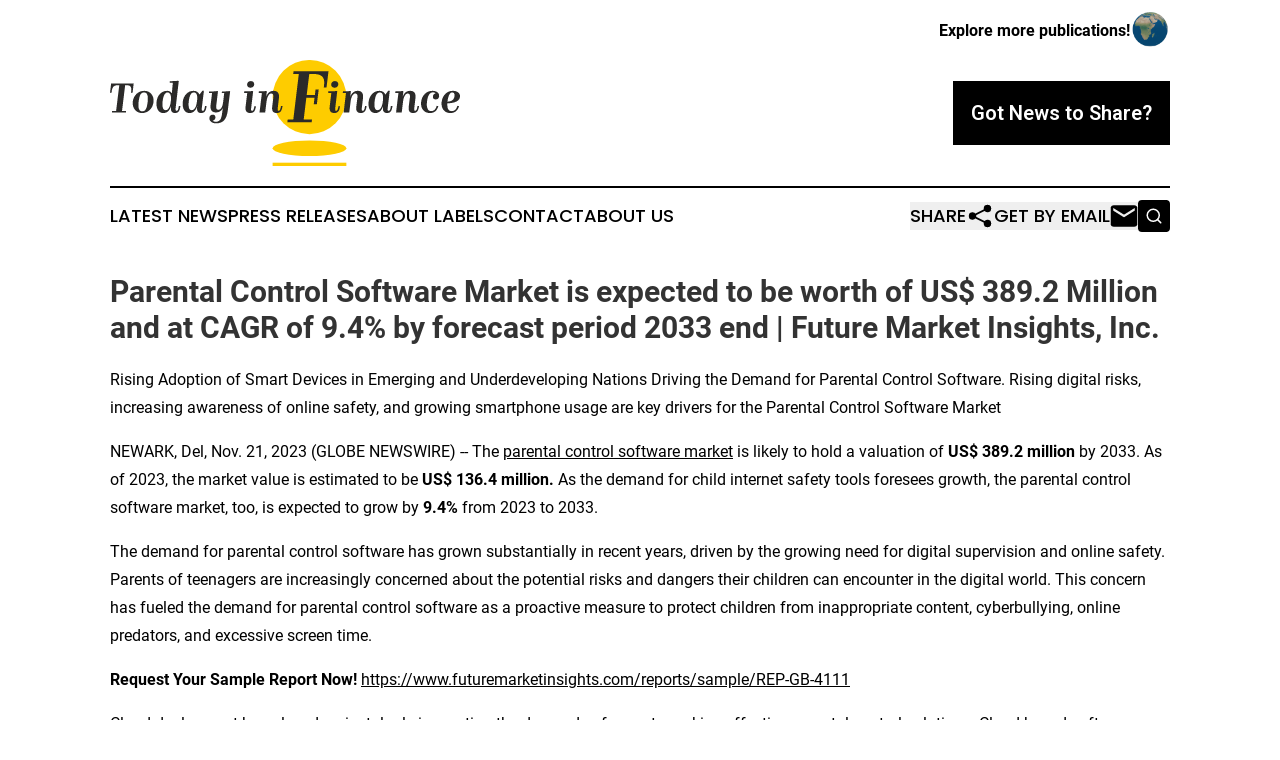

--- FILE ---
content_type: text/html;charset=utf-8
request_url: https://www.todayinfinance.com/article/670049257-parental-control-software-market-is-expected-to-be-worth-of-us-389-2-million-and-at-cagr-of-9-4-by-forecast-period-2033-end-future-market
body_size: 10930
content:
<!DOCTYPE html>
<html lang="en">
<head>
  <title>Parental Control Software Market is expected to be worth of US$ 389.2 Million and at CAGR of 9.4% by forecast period 2033 end | Future Market Insights, Inc. | Today in Finance</title>
  <meta charset="utf-8">
  <meta name="viewport" content="width=device-width, initial-scale=1">
    <meta name="description" content="Today in Finance is an online news publication focusing on banking, finance &amp; investment in the World: Your finance news reporter from the world">
    <link rel="icon" href="https://cdn.newsmatics.com/agp/sites/todayinfinance-favicon-1.png" type="image/png">
  <meta name="csrf-token" content="O-1Xn9I98C7oBHu0_-lRnv0d_Wa-GgUD2rYMNtICRWY=">
  <meta name="csrf-param" content="authenticity_token">
  <link href="/css/styles.min.css?v6eb3bc323562751890e3a74b24e16ad07f30b1f7" rel="stylesheet" data-turbo-track="reload">
  <link rel="stylesheet" href="/plugins/vanilla-cookieconsent/cookieconsent.css?v6eb3bc323562751890e3a74b24e16ad07f30b1f7">
  
<style type="text/css">
    :root {
        --color-primary-background: rgba(0, 0, 0, 0.1);
        --color-primary: #000000;
        --color-secondary: #8e7200;
    }
</style>

  <script type="importmap">
    {
      "imports": {
          "adController": "/js/controllers/adController.js?v6eb3bc323562751890e3a74b24e16ad07f30b1f7",
          "alertDialog": "/js/controllers/alertDialog.js?v6eb3bc323562751890e3a74b24e16ad07f30b1f7",
          "articleListController": "/js/controllers/articleListController.js?v6eb3bc323562751890e3a74b24e16ad07f30b1f7",
          "dialog": "/js/controllers/dialog.js?v6eb3bc323562751890e3a74b24e16ad07f30b1f7",
          "flashMessage": "/js/controllers/flashMessage.js?v6eb3bc323562751890e3a74b24e16ad07f30b1f7",
          "gptAdController": "/js/controllers/gptAdController.js?v6eb3bc323562751890e3a74b24e16ad07f30b1f7",
          "hamburgerController": "/js/controllers/hamburgerController.js?v6eb3bc323562751890e3a74b24e16ad07f30b1f7",
          "labelsDescription": "/js/controllers/labelsDescription.js?v6eb3bc323562751890e3a74b24e16ad07f30b1f7",
          "searchController": "/js/controllers/searchController.js?v6eb3bc323562751890e3a74b24e16ad07f30b1f7",
          "videoController": "/js/controllers/videoController.js?v6eb3bc323562751890e3a74b24e16ad07f30b1f7",
          "navigationController": "/js/controllers/navigationController.js?v6eb3bc323562751890e3a74b24e16ad07f30b1f7"          
      }
    }
  </script>
  <script>
      (function(w,d,s,l,i){w[l]=w[l]||[];w[l].push({'gtm.start':
      new Date().getTime(),event:'gtm.js'});var f=d.getElementsByTagName(s)[0],
      j=d.createElement(s),dl=l!='dataLayer'?'&l='+l:'';j.async=true;
      j.src='https://www.googletagmanager.com/gtm.js?id='+i+dl;
      f.parentNode.insertBefore(j,f);
      })(window,document,'script','dataLayer','GTM-KGCXW2X');
  </script>

  <script>
    window.dataLayer.push({
      'cookie_settings': 'delta'
    });
  </script>
</head>
<body class="df-5 is-subpage">
<noscript>
  <iframe src="https://www.googletagmanager.com/ns.html?id=GTM-KGCXW2X"
          height="0" width="0" style="display:none;visibility:hidden"></iframe>
</noscript>
<div class="layout">

  <!-- Top banner -->
  <div class="max-md:hidden w-full content universal-ribbon-inner flex justify-end items-center">
    <a href="https://www.affinitygrouppublishing.com/" target="_blank" class="brands">
      <span class="font-bold text-black">Explore more publications!</span>
      <div>
        <img src="/images/globe.png" height="40" width="40" class="icon-globe"/>
      </div>
    </a>
  </div>
  <header data-controller="hamburger">
  <div class="content">
    <div class="header-top">
      <div class="flex gap-2 masthead-container justify-between items-center">
        <div class="mr-4 logo-container">
          <a href="/">
              <img src="https://cdn.newsmatics.com/agp/sites/todayinfinance-logo-1.svg" alt="Today in Finance"
                class="max-md:!h-[60px] lg:!max-h-[115px]" height="120"
                width="auto" />
          </a>
        </div>
        <button class="hamburger relative w-8 h-6">
          <span aria-hidden="true"
            class="block absolute h-[2px] w-9 bg-[--color-primary] transform transition duration-500 ease-in-out -translate-y-[15px]"></span>
          <span aria-hidden="true"
            class="block absolute h-[2px] w-7 bg-[--color-primary] transform transition duration-500 ease-in-out translate-x-[7px]"></span>
          <span aria-hidden="true"
            class="block absolute h-[2px] w-9 bg-[--color-primary] transform transition duration-500 ease-in-out translate-y-[15px]"></span>
        </button>
        <a href="/submit-news" class="max-md:hidden button button-upload-content button-primary w-fit">
          <span>Got News to Share?</span>
        </a>
      </div>
      <!--  Screen size line  -->
      <div class="absolute bottom-0 -ml-[20px] w-screen h-[1px] bg-[--color-primary] z-50 md:hidden">
      </div>
    </div>
    <!-- Navigation bar -->
    <div class="navigation is-hidden-on-mobile" id="main-navigation">
      <div class="w-full md:hidden">
        <div data-controller="search" class="relative w-full">
  <div data-search-target="form" class="relative active">
    <form data-action="submit->search#performSearch" class="search-form">
      <input type="text" name="query" placeholder="Search..." data-search-target="input" class="search-input md:hidden" />
      <button type="button" data-action="click->search#toggle" data-search-target="icon" class="button-search">
        <img height="18" width="18" src="/images/search.svg" />
      </button>
    </form>
  </div>
</div>

      </div>
      <nav class="navigation-part">
          <a href="/latest-news" class="nav-link">
            Latest News
          </a>
          <a href="/press-releases" class="nav-link">
            Press Releases
          </a>
          <a href="/about-labels" class="nav-link">
            About Labels
          </a>
          <a href="/contact" class="nav-link">
            Contact
          </a>
          <a href="/about" class="nav-link">
            About Us
          </a>
      </nav>
      <div class="w-full md:w-auto md:justify-end">
        <div data-controller="navigation" class="header-actions hidden">
  <button class="nav-link flex gap-1 items-center" onclick="window.ShareDialog.openDialog()">
    <span data-navigation-target="text">
      Share
    </span>
    <span class="icon-share"></span>
  </button>
  <button onclick="window.AlertDialog.openDialog()" class="nav-link nav-link-email flex items-center gap-1.5">
    <span data-navigation-target="text">
      Get by Email
    </span>
    <span class="icon-mail"></span>
  </button>
  <div class="max-md:hidden">
    <div data-controller="search" class="relative w-full">
  <div data-search-target="form" class="relative active">
    <form data-action="submit->search#performSearch" class="search-form">
      <input type="text" name="query" placeholder="Search..." data-search-target="input" class="search-input md:hidden" />
      <button type="button" data-action="click->search#toggle" data-search-target="icon" class="button-search">
        <img height="18" width="18" src="/images/search.svg" />
      </button>
    </form>
  </div>
</div>

  </div>
</div>

      </div>
      <a href="/submit-news" class="md:hidden uppercase button button-upload-content button-primary w-fit">
        <span>Got News to Share?</span>
      </a>
      <a href="https://www.affinitygrouppublishing.com/" target="_blank" class="nav-link-agp">
        Explore more publications!
        <img src="/images/globe.png" height="35" width="35" />
      </a>
    </div>
  </div>
</header>

  <div id="main-content" class="content">
    <div id="flash-message"></div>
    <h1>Parental Control Software Market is expected to be worth of US$ 389.2 Million and at CAGR of 9.4% by forecast period 2033 end | Future Market Insights, Inc.</h1>
<div class="press-release">
  <h2>Rising Adoption of Smart Devices in Emerging and Underdeveloping Nations Driving the Demand for Parental Control Software. Rising digital risks, increasing awareness of online safety, and growing smartphone usage are key drivers for the Parental Control Software Market</h2>
      <p>NEWARK, Del, Nov.  21, 2023  (GLOBE NEWSWIRE) -- The <a href="https://www.globenewswire.com/Tracker?data=8cn6Gi6rS1pSgD1PS731_vKtc9fvImUNPdFE4L8ZnNjEcH100iqklONhquS2voXO0HIkd9njAzOXsyN0vHaAZuL13zDa0MVkGuF3BFNMMtawtf8VOcvvarAZX5QFsrSB_n0vrPFabb6-eA6patav_FeHof3QFlGElRx2vlFZj5agR_vAzQmAIZ328aX2E86e" rel="nofollow" target="_blank">parental control software market</a> is likely to hold a valuation of <strong>US$ 389.2 million</strong> by 2033. As of 2023, the market value is estimated to be <strong>US$ 136.4 million.</strong> As the demand for child internet safety tools foresees growth, the parental control software market, too, is expected to grow by<strong> 9.4% </strong>from 2023 to 2033.<br></p>  <p>The demand for parental control software has grown substantially in recent years, driven by the growing need for digital supervision and online safety. Parents of teenagers are increasingly concerned about the potential risks and dangers their children can encounter in the digital world. This concern has fueled the demand for parental control software as a proactive measure to protect children from inappropriate content, cyberbullying, online predators, and excessive screen time.</p>  <p><strong>Request Your Sample Report Now! </strong><a href="https://www.globenewswire.com/Tracker?data=[base64]" rel="nofollow" target="_blank">https://www.futuremarketinsights.com/reports/sample/REP-GB-4111</a></p>  <p>Cloud deployment has played a pivotal role in meeting the demands of parents seeking effective parental control solutions. Cloud-based software offers unparalleled convenience and flexibility, allowing parents to remotely monitor and manage their children's online activities from any device with an internet connection. As the digital landscape continues to evolve, the demand for parental control software is expected to grow further as parents strive to protect and guide their children in the digital age.</p>  <p>The popularity of Android-based parental control software has soared due to the widespread adoption of Android devices. With Android being the most widely used mobile operating system globally, parents find it convenient to integrate parental control software into their existing Android devices. Android-based solutions offer comprehensive features such as content filtering, app blocking, screen time management, and location tracking, providing parents with granular control over their children's online activities.</p>  <p>&#x201C;<em>There are still a lot of hacks and loopholes in the existing parental control software which hackers and even children use to get away with the restrictions set by parents. This is one of the biggest challenges in the industry, and key players must keep themselves updated to tackle these challenges</em>&#x201D;, says <a href="https://www.globenewswire.com/Tracker?data=m1ZQWstLrMvWCN_7aFaeWtlgIX1-R4AVHwX30xj1ZJxjsegSjTXWZlQJiNxpaO-FMy_QsZdMD8KhDDTtgRdSw1fQt0dUbSoG8fcprFQwYcU=" rel="nofollow" target="_blank">Sudip Saha</a>, Managing Director and Co-Founder at Future Market Insights, Inc.</p>  <p><strong>Key Takeaways from the Parental Control Software Market Report:</strong></p>  <ul type="disc">
<li style="margin-bottom:8pt;">The parental control software market is expected to grow at a remarkable rate of 9.4% from 2023 to 2033.</li>
<li style="margin-bottom:8pt;">The Android platform dominates the global parental control software market, with an overall revenue share of 78.1%.</li>
<li style="margin-bottom:8pt;">Regarding deployment, cloud-based apps capture a significant 74.6% share of the global parental control software market revenue.</li>
<li style="margin-bottom:8pt;">The United States is the leading market for parental control software, with a growth rate of 10.5% from 2023 to 2033.</li>
<li style="margin-bottom:8pt;">The United States is followed by the United Kingdom (10.4%), India (10.2%), and Germany (10.1%) in terms of parental control software market growth. <br><br>
</li>
</ul>  <p><strong>Get the Complete Report Methodology: </strong><a href="https://www.globenewswire.com/Tracker?data=[base64]" rel="nofollow" target="_blank">https://www.futuremarketinsights.com/request-report-methodology/rep-gb-4111</a></p>  <p><strong>Competitive Landscape:</strong></p>  <p>The global market for parental control software consists of numerous players with a broad consumer base. These players have a strong foothold in the market as they have tied up with key computer and mobile companies. There is room for a lot of innovations in the market as tech-savvy consumers find ways to bypass the firewall. Players can integrate new technologies like AI and advanced authentication methods for enhanced security features.</p>  <p><strong>Key Companies in the Market</strong></p>  <ol style="list-style-type:decimal;">
<li style="margin-bottom:8pt;">Norton</li>
<li style="margin-bottom:8pt;">Kaspersky Lab</li>
<li style="margin-bottom:8pt;">Qustodio LLC</li>
<li style="margin-bottom:8pt;">Mobicip</li>
<li style="margin-bottom:8pt;">uKnow.com Inc.</li>
<li style="margin-bottom:8pt;">Salfeld Computer GmbH</li>
<li style="margin-bottom:8pt;">FamilyTime</li>
<li style="margin-bottom:8pt;">SafeDNS Inc.</li>
<li style="margin-bottom:8pt;">mSpy</li>
<li style="margin-bottom:8pt;">BitDefender</li>
<li style="margin-bottom:8pt;">Content Watch Holdings Inc.</li>
<li style="margin-bottom:8pt;">TeenSafe Inc.</li>
<li style="margin-bottom:8pt;">Bark<br>
</li>
</ol>  <p><strong>Recent Developments:</strong></p>  <ul type="disc">
<li style="margin-bottom:8pt;">AirDroid, in October 2022, introduced its parental control app, which aims to help parents protect their children online and offline. The app is available for both Android and iOS.</li>
<li style="margin-bottom:8pt;">Meta announced new security features and updates for teens and families. The company is now making it easier for its users to manage time across its platforms, including- Instagram, Facebook, and Messenger.</li>
<li style="margin-bottom:8pt;">Google recently announced its parental control features on the Google Assistant platform. These new features allow parents to limit or even entirely disable certain Assistant functionality, configure kid-friendly settings, adjust downtime, and more.<br>
</li>
</ul>  <p><strong>Elevate Your Business Strategy! Purchase the Report for Market-Driven Insights: </strong><a href="https://www.globenewswire.com/Tracker?data=CltJlOJYOlhKzNMQtAl4meTHZFtKWYJ0y0adtw3Ci1nFRqG1KpJeCmTl0kAyi-vGtSFqLInnj5yqsWXCpj94ItNGEOYe_4RdMPc_45RClkuQQYxx4Oo-HaEaob3YophLD23BxStPtl5jhjp9zZU5z-TGouqkyQvUZ8qIGE7PJwo=" rel="nofollow" target="_blank">https://www.futuremarketinsights.com/checkout/4111</a></p>  <p><strong>Key Segments Covered in Parental Control Software Industry Report</strong></p>  <p><strong>By Deployment:</strong></p>  <ul type="disc">
<li style="margin-bottom:8pt;">On-Premise Parental Control Software</li>
<li style="margin-bottom:8pt;">Cloud Parental Control Software Parental Control</li>
</ul>  <p><strong>By Platform:</strong></p>  <ul type="disc">
<li style="margin-bottom:8pt;">Android-based Parental Control Software</li>
<li style="margin-bottom:8pt;">iOS-based Parental Control Software</li>
<li style="margin-bottom:8pt;">Windows-based Parental Control Software<br>
</li>
</ul>  <p><strong>By Region:</strong></p>  <ul type="disc">
<li style="margin-bottom:8pt;">North America</li>
<li style="margin-bottom:8pt;">Latin America</li>
<li style="margin-bottom:8pt;">Asia Pacific</li>
<li style="margin-bottom:8pt;">Europe</li>
<li style="margin-bottom:8pt;">The Middle East and Africa<br>
</li>
</ul>  <p><strong><u>Author:</u></strong></p>  <p><a href="https://www.globenewswire.com/Tracker?data=m1ZQWstLrMvWCN_7aFaeWi59A8tVTTHbcI1kiAFkrZaJxz-3CqD6vXf8D9FvZCKpsa0jB_0-ZPViGrQ6c7KS7Bla_EIFUj53hzHlwG-BquI=" rel="nofollow" target="_blank">Sudip Saha</a>&#xA0;is the managing director and co-founder at Future Market Insights, an award-winning market research and consulting firm. Sudip is committed to shaping the market research industry with credible solutions and constantly makes a buzz in the media with his thought leadership. His vast experience in market research and project management across verticals in APAC, EMEA, and the Americas reflects his growth-oriented approach to clients.</p>  <p>He is a strong believer and proponent of innovation-based solutions, emphasizing customized solutions to meet one client's requirements at a time. His foresightedness and visionary approach recently got him recognized as the &#x2018;Global Icon in Business Consulting&#x2019; at the ET Inspiring Leaders Awards 2022.</p>  <p><strong>Explore FMI&#x2019;s Extensive Coverage in the Technology Domain:</strong></p>  <p><a href="https://www.globenewswire.com/Tracker?data=j9-qrafCVWzdwtyVInY_nWj-JhbBlhLrRRbEtBgU27RxUihDWylZ-9VNAYovf_q6BYh0Bu_NO-CywVBJDxl2-QR3EgpsUkrzM6lxIGiMjh2gT5Q8KhDbdlOUzj9B8G3KLzIbtXTZbm9EqVH0DO1gLMB-G8tF15_WCSm61qeHruEXgzpknbiBzrSUlv3Lv5BQ" rel="nofollow" target="_blank">Document Control Software Market Overview</a>: The increasing adoption of automated workflow is fuelling the demand for the market is designed to organise and manage documents.</p>  <p><a href="https://www.globenewswire.com/Tracker?data=[base64]" rel="nofollow" target="_blank">Russian IT software and services market&#xA0;Review</a>: This market is expected to register a strong growth of 7.2% in its CAGR during the projected period to reach US$ 8,628.2 million by 2020.&#xA0;</p>  <p><a href="https://www.globenewswire.com/Tracker?data=[base64]" rel="nofollow" target="_blank">Survey and Feedback Management Software Market Outlook</a>: The market&#xA0;is garnering substantial momentum and is anticipated to record a CAGR of 16.5% during the forecast period.</p>  <p><a href="https://www.globenewswire.com/Tracker?data=8zO6b58_3g1oKVX7brmoLJJ9qhlS_cV6CrmRqL_48t_E6ktMx-y0sbmvhKJc9t_rsb2UGSqPL1ZseKHVv5-Yz_mwh9rP4H7InIH13f-WmrLdo8u0TqXv8rtbx7XhbwOB5KAFrMFFMFz_54wmsfGIOsTXwC2N-PCo1uTtl8I3rrX9lqRK3CEmk-KE-WDwueE9" rel="nofollow" target="_blank">MEA Enterprise Software Market Size</a>: This&#xA0;Market revenue totalled&#xA0;US$ 7,727.9 Million&#xA0;in 2021. The EIA market is expected to reach&#xA0;US$ 13,791.4 Million&#xA0;by 2032, growing at a CAGR of&#xA0;5.5%&#xA0;for 2022 to 2032.</p>  <p><a href="https://www.globenewswire.com/Tracker?data=[base64]" rel="nofollow" target="_blank">Poland IT Software and Service market Growth</a>: The market is expected to register a strong growth of 5.9% in its CAGR during the projected period to reach US$ 6,245.8 million by 2020.&#xA0;</p>  <p><strong>About Future Market Insights (FMI) </strong></p>  <p>Future Market Insights, Inc. (ESOMAR certified, recipient of the Stevie Award, and a member of the Greater New York Chamber of Commerce) offers profound insights into the driving factors that are boosting demand in the market. FMI stands as the leading global provider of market intelligence, advisory services, consulting, and events for the Packaging, Food and Beverage, Consumer Technology, Healthcare, Industrial, and Chemicals markets. With a vast team of over 5000 analysts worldwide, FMI provides global, regional, and local expertise on diverse domains and industry trends across more than 110 countries.</p>  <p><strong>Contact Us:&#xA0;&#xA0;&#xA0;&#xA0;&#xA0;&#xA0;&#xA0;</strong></p>  <p><a href="https://www.globenewswire.com/Tracker?data=I9uVoe6fjdO32uH_oVBR99Z01FwaleF7-q0Qa4ov2XBoFZP2yapBXb1c1rbowmBempiq48w8Wb-1_fGVMWlkNKRg_RIn_3J1cIWwoHelqzmMgEETEdBlmJqwPUpM3Gih" rel="nofollow" target="_blank">Nandini Singh Sawlani</a><strong>&#xA0;&#xA0;</strong></p>  <p>Future Market Insights Inc.<br>Christiana Corporate, 200 Continental Drive,<br>Suite 401, Newark, Delaware - 19713, USA<br>T: +1-845-579-5705<br><strong>For Sales Enquiries:&#xA0;</strong><a href="https://www.globenewswire.com/Tracker?data=7edqanBGbEC_mzO2t95rprp4QiKdEU9I7wK9bpz-eU3_opD63XB3ABiq580EKi9G8ownyQYncVs-M64G4Bqkkc_yXUygTZpDlt9oNGbM0wbxNvo0ThNk_VziP2mxAnEL" rel="nofollow" target="_blank">sales@futuremarketinsights.com</a><br><strong>Website:</strong>&#xA0;<a href="https://www.globenewswire.com/Tracker?data=CltJlOJYOlhKzNMQtAl4meTHZFtKWYJ0y0adtw3Ci1nnSocHGwyknNkef3GErU_kxplnegZbwoRVv9qUfjoy1gJ5ZSDqcd6C7TWgilm2vFgu3IamsiZTPpjVcoaj2vBRgu-C4fPL30wYMmV5UPw4IA==" rel="nofollow" target="_blank">https://www.futuremarketinsights.com</a><br><a href="https://www.globenewswire.com/Tracker?data=BzVdZPUJrIOMktzHIg0pjCOCcpxHMmKD0ky8U1E1v_2HGzIMaNJ2U-IyB_kW0bqWXSZzd142VqwJk6RxXbnDRW1YMJZBXitUY1waZDAMft2msVX-wOg6QJ6BmxgbYXQW" rel="nofollow" target="_blank">LinkedIn</a>|&#xA0;<a href="https://www.globenewswire.com/Tracker?data=7JJy7-DI68IiWcon-y-9VwMq6DH6nrCZn4jVzUdNGg-kj07oIPpWkLoGdOZ4O0bCphD6sR9pg8DivZlgsVLfpNSrQP-3mc9yJOCl5IyjmHw=" rel="nofollow" target="_blank">Twitter</a>|&#xA0;<a href="https://www.globenewswire.com/Tracker?data=rCOsZNQJz2C9QAKtKUCXZ2UESLiZATxSBH0hoc8Dr7Uqo1GZuoQUsy4a-JkQuPy4GOeEoEBz5_aIv_GK0AgauM7fakF9oVbM6pfVP8pbehU=" rel="nofollow" target="_blank">Blogs</a> | <a href="https://www.globenewswire.com/Tracker?data=FTHZw_9CF60nUcFsCcfmsgMvDBroMY5NsPcC3jio1fpIbXN6gQIH8P6Yn5EQRkVNBJeUm89QRvcgTwWBdZ_BVKIjCKhRDMuCbqt2H2zztQk=" rel="nofollow" target="_blank">YouTube</a></p>  <p></p> <img class="__GNW8366DE3E__IMG" src="https://www.globenewswire.com/newsroom/ti?nf=ODk4MzA5NSM1OTM4OTc3IzIwODQwNzQ="> <br><img src="https://ml.globenewswire.com/media/N2E4ZTEwNzAtNTczZi00OTY4LTgwNzktZTJiYjlmMzYyZGYzLTEwOTU2NDU=/tiny/Future-Market-Insights-Global-.png" referrerpolicy="no-referrer-when-downgrade"><p><a href="https://www.globenewswire.com/NewsRoom/AttachmentNg/915d2f9c-7dc6-40c7-995c-2ba168208baa" rel="nofollow"><img src="https://ml.globenewswire.com/media/915d2f9c-7dc6-40c7-995c-2ba168208baa/small/future-market-insights-png.png" border="0" width="150" height="91" alt="Primary Logo"></a></p>
    <p>
  Legal Disclaimer:
</p>
<p>
  EIN Presswire provides this news content "as is" without warranty of any kind. We do not accept any responsibility or liability
  for the accuracy, content, images, videos, licenses, completeness, legality, or reliability of the information contained in this
  article. If you have any complaints or copyright issues related to this article, kindly contact the author above.
</p>
<img class="prtr" src="https://www.einpresswire.com/tracking/article.gif?t=5&a=GucA0EHXIFD-v9Ih&i=zo3FS26weutfHJhT" alt="">
</div>

  </div>
</div>
<footer class="footer footer-with-line">
  <div class="content flex flex-col">
    <p class="footer-text text-sm mb-4 order-2 lg:order-1">© 1995-2026 Newsmatics Inc. dba Affinity Group Publishing &amp; Today in Finance. All Rights Reserved.</p>
    <div class="footer-nav lg:mt-2 mb-[30px] lg:mb-0 flex gap-7 flex-wrap justify-center order-1 lg:order-2">
        <a href="/about" class="footer-link">About</a>
        <a href="/archive" class="footer-link">Press Release Archive</a>
        <a href="/submit-news" class="footer-link">Submit Press Release</a>
        <a href="/legal/terms" class="footer-link">Terms &amp; Conditions</a>
        <a href="/legal/dmca" class="footer-link">Copyright/DMCA Policy</a>
        <a href="/legal/privacy" class="footer-link">Privacy Policy</a>
        <a href="/contact" class="footer-link">Contact</a>
    </div>
  </div>
</footer>
<div data-controller="dialog" data-dialog-url-value="/" data-action="click->dialog#clickOutside">
  <dialog
    class="modal-shadow fixed backdrop:bg-black/20 z-40 text-left bg-white rounded-full w-[350px] h-[350px] overflow-visible"
    data-dialog-target="modal"
  >
    <div class="text-center h-full flex items-center justify-center">
      <button data-action="click->dialog#close" type="button" class="modal-share-close-button">
        ✖
      </button>
      <div>
        <div class="mb-4">
          <h3 class="font-bold text-[28px] mb-3">Share us</h3>
          <span class="text-[14px]">on your social networks:</span>
        </div>
        <div class="flex gap-6 justify-center text-center">
          <a href="https://www.facebook.com/sharer.php?u=https://www.todayinfinance.com" class="flex flex-col items-center font-bold text-[#4a4a4a] text-sm" target="_blank">
            <span class="h-[55px] flex items-center">
              <img width="40px" src="/images/fb.png" alt="Facebook" class="mb-2">
            </span>
            <span class="text-[14px]">
              Facebook
            </span>
          </a>
          <a href="https://www.linkedin.com/sharing/share-offsite/?url=https://www.todayinfinance.com" class="flex flex-col items-center font-bold text-[#4a4a4a] text-sm" target="_blank">
            <span class="h-[55px] flex items-center">
              <img width="40px" height="40px" src="/images/linkedin.png" alt="LinkedIn" class="mb-2">
            </span>
            <span class="text-[14px]">
            LinkedIn
            </span>
          </a>
        </div>
      </div>
    </div>
  </dialog>
</div>

<div data-controller="alert-dialog" data-action="click->alert-dialog#clickOutside">
  <dialog
    class="fixed backdrop:bg-black/20 modal-shadow z-40 text-left bg-white rounded-full w-full max-w-[450px] aspect-square overflow-visible"
    data-alert-dialog-target="modal">
    <div class="flex items-center text-center -mt-4 h-full flex-1 p-8 md:p-12">
      <button data-action="click->alert-dialog#close" type="button" class="modal-close-button">
        ✖
      </button>
      <div class="w-full" data-alert-dialog-target="subscribeForm">
        <img class="w-8 mx-auto mb-4" src="/images/agps.svg" alt="AGPs" />
        <p class="md:text-lg">Get the latest news on this topic.</p>
        <h3 class="dialog-title mt-4">SIGN UP FOR FREE TODAY</h3>
        <form data-action="submit->alert-dialog#submit" method="POST" action="/alerts">
  <input type="hidden" name="authenticity_token" value="O-1Xn9I98C7oBHu0_-lRnv0d_Wa-GgUD2rYMNtICRWY=">

  <input data-alert-dialog-target="fullnameInput" type="text" name="fullname" id="fullname" autocomplete="off" tabindex="-1">
  <label>
    <input data-alert-dialog-target="emailInput" placeholder="Email address" name="email" type="email"
      value=""
      class="rounded-xs mb-2 block w-full bg-white px-4 py-2 text-gray-900 border-[1px] border-solid border-gray-600 focus:border-2 focus:border-gray-800 placeholder:text-gray-400"
      required>
  </label>
  <div class="text-red-400 text-sm" data-alert-dialog-target="errorMessage"></div>

  <input data-alert-dialog-target="timestampInput" type="hidden" name="timestamp" value="1769899392" autocomplete="off" tabindex="-1">

  <input type="submit" value="Sign Up"
    class="!rounded-[3px] w-full mt-2 mb-4 bg-primary px-5 py-2 leading-5 font-semibold text-white hover:color-primary/75 cursor-pointer">
</form>
<a data-action="click->alert-dialog#close" class="text-black underline hover:no-underline inline-block mb-4" href="#">No Thanks</a>
<p class="text-[15px] leading-[22px]">
  By signing to this email alert, you<br /> agree to our
  <a href="/legal/terms" class="underline text-primary hover:no-underline" target="_blank">Terms & Conditions</a>
</p>

      </div>
      <div data-alert-dialog-target="checkEmail" class="hidden">
        <img class="inline-block w-9" src="/images/envelope.svg" />
        <h3 class="dialog-title">Check Your Email</h3>
        <p class="text-lg mb-12">We sent a one-time activation link to <b data-alert-dialog-target="userEmail"></b>.
          Just click on the link to
          continue.</p>
        <p class="text-lg">If you don't see the email in your inbox, check your spam folder or <a
            class="underline text-primary hover:no-underline" data-action="click->alert-dialog#showForm" href="#">try
            again</a>
        </p>
      </div>

      <!-- activated -->
      <div data-alert-dialog-target="activated" class="hidden">
        <img class="w-8 mx-auto mb-4" src="/images/agps.svg" alt="AGPs" />
        <h3 class="dialog-title">SUCCESS</h3>
        <p class="text-lg">You have successfully confirmed your email and are subscribed to <b>
            Today in Finance
          </b> daily
          news alert.</p>
      </div>
      <!-- alreadyActivated -->
      <div data-alert-dialog-target="alreadyActivated" class="hidden">
        <img class="w-8 mx-auto mb-4" src="/images/agps.svg" alt="AGPs" />
        <h3 class="dialog-title">Alert was already activated</h3>
        <p class="text-lg">It looks like you have already confirmed and are receiving the <b>
            Today in Finance
          </b> daily news
          alert.</p>
      </div>
      <!-- activateErrorMessage -->
      <div data-alert-dialog-target="activateErrorMessage" class="hidden">
        <img class="w-8 mx-auto mb-4" src="/images/agps.svg" alt="AGPs" />
        <h3 class="dialog-title">Oops!</h3>
        <p class="text-lg mb-4">It looks like something went wrong. Please try again.</p>
        <form data-action="submit->alert-dialog#submit" method="POST" action="/alerts">
  <input type="hidden" name="authenticity_token" value="O-1Xn9I98C7oBHu0_-lRnv0d_Wa-GgUD2rYMNtICRWY=">

  <input data-alert-dialog-target="fullnameInput" type="text" name="fullname" id="fullname" autocomplete="off" tabindex="-1">
  <label>
    <input data-alert-dialog-target="emailInput" placeholder="Email address" name="email" type="email"
      value=""
      class="rounded-xs mb-2 block w-full bg-white px-4 py-2 text-gray-900 border-[1px] border-solid border-gray-600 focus:border-2 focus:border-gray-800 placeholder:text-gray-400"
      required>
  </label>
  <div class="text-red-400 text-sm" data-alert-dialog-target="errorMessage"></div>

  <input data-alert-dialog-target="timestampInput" type="hidden" name="timestamp" value="1769899392" autocomplete="off" tabindex="-1">

  <input type="submit" value="Sign Up"
    class="!rounded-[3px] w-full mt-2 mb-4 bg-primary px-5 py-2 leading-5 font-semibold text-white hover:color-primary/75 cursor-pointer">
</form>
<a data-action="click->alert-dialog#close" class="text-black underline hover:no-underline inline-block mb-4" href="#">No Thanks</a>
<p class="text-[15px] leading-[22px]">
  By signing to this email alert, you<br /> agree to our
  <a href="/legal/terms" class="underline text-primary hover:no-underline" target="_blank">Terms & Conditions</a>
</p>

      </div>

      <!-- deactivated -->
      <div data-alert-dialog-target="deactivated" class="hidden">
        <img class="w-8 mx-auto mb-4" src="/images/agps.svg" alt="AGPs" />
        <h3 class="dialog-title">You are Unsubscribed!</h3>
        <p class="text-lg">You are no longer receiving the <b>
            Today in Finance
          </b>daily news alert.</p>
      </div>
      <!-- alreadyDeactivated -->
      <div data-alert-dialog-target="alreadyDeactivated" class="hidden">
        <img class="w-8 mx-auto mb-4" src="/images/agps.svg" alt="AGPs" />
        <h3 class="dialog-title">You have already unsubscribed!</h3>
        <p class="text-lg">You are no longer receiving the <b>
            Today in Finance
          </b> daily news alert.</p>
      </div>
      <!-- deactivateErrorMessage -->
      <div data-alert-dialog-target="deactivateErrorMessage" class="hidden">
        <img class="w-8 mx-auto mb-4" src="/images/agps.svg" alt="AGPs" />
        <h3 class="dialog-title">Oops!</h3>
        <p class="text-lg">Try clicking the Unsubscribe link in the email again and if it still doesn't work, <a
            href="/contact">contact us</a></p>
      </div>
    </div>
  </dialog>
</div>

<script src="/plugins/vanilla-cookieconsent/cookieconsent.umd.js?v6eb3bc323562751890e3a74b24e16ad07f30b1f7"></script>
  <script src="/js/cookieconsent.js?v6eb3bc323562751890e3a74b24e16ad07f30b1f7"></script>

<script type="module" src="/js/app.js?v6eb3bc323562751890e3a74b24e16ad07f30b1f7"></script>
</body>
</html>


--- FILE ---
content_type: image/svg+xml
request_url: https://cdn.newsmatics.com/agp/sites/todayinfinance-logo-1.svg
body_size: 12478
content:
<?xml version="1.0" encoding="UTF-8" standalone="no"?>
<svg
   xmlns:dc="http://purl.org/dc/elements/1.1/"
   xmlns:cc="http://creativecommons.org/ns#"
   xmlns:rdf="http://www.w3.org/1999/02/22-rdf-syntax-ns#"
   xmlns:svg="http://www.w3.org/2000/svg"
   xmlns="http://www.w3.org/2000/svg"
   xml:space="preserve"
   width="399.93884"
   height="120.79609"
   version="1.1"
   style="clip-rule:evenodd;fill-rule:evenodd;image-rendering:optimizeQuality;shape-rendering:geometricPrecision;text-rendering:geometricPrecision"
   viewBox="0 0 981.13997 295.8406"
   id="svg37"><metadata
   id="metadata41"><rdf:RDF><cc:Work
       rdf:about=""><dc:format>image/svg+xml</dc:format><dc:type
         rdf:resource="http://purl.org/dc/dcmitype/StillImage" /></cc:Work></rdf:RDF></metadata>
 <defs
   id="defs4">
  <style
   type="text/css"
   id="style2">
   <![CDATA[
    .fil0 {fill:#FECC00}
    .fil1 {fill:#2B2A29;fill-rule:nonzero}
   ]]>
  </style>
 </defs>
 <g
   id="Layer_x0020_1"
   transform="translate(0,-0.2501125)">
  <metadata
   id="CorelCorpID_0Corel-Layer" />
  <g
   id="_2090201644368">
   <circle
   class="fil0"
   cx="559.21002"
   cy="103.37"
   r="103.37"
   id="circle7" />
   <path
   class="fil1"
   d="m 44.57,146.27 0.59,-4.32 H 33.72 l 8.76,-71.88 h 3.38 c 5.83,0.16 9.74,1.5 11.73,4.03 1.98,2.52 2.58,6.94 1.81,13.24 l -0.47,4.08 h 4.32 L 66.4,65.75 H 3.15 L 0,91.42 h 4.43 l 0.35,-4.08 c 0.78,-6.22 2.47,-10.62 5.08,-13.18 2.61,-2.57 6.87,-3.93 12.78,-4.09 h 3.38 l -8.87,71.88 H 5.84 l -0.59,4.32 z"
   id="path9" />
   <path
   id="1"
   class="fil1"
   d="m 121.94,117.45 c 1.09,-8.95 -0.87,-16.44 -5.89,-22.46 -5.02,-6.03 -11.65,-9.05 -19.9,-9.05 -8.32,0 -15.52,2.8 -21.58,8.4 -6.07,5.6 -9.65,12.84 -10.74,21.71 -1.01,8.94 1.01,16.49 6.07,22.64 5.05,6.14 11.71,9.21 19.95,9.21 8.25,0 15.41,-2.85 21.47,-8.57 6.07,-5.72 9.61,-13.01 10.62,-21.88 z m -41.66,-1.4 c 1.17,-9.42 2.92,-16.03 5.25,-19.84 2.34,-3.81 5.68,-5.72 10.04,-5.72 4.43,0 7.45,2.14 9.04,6.42 1.6,4.28 1.89,11.12 0.88,20.54 -1.09,9.41 -2.8,16.06 -5.14,19.95 -2.33,3.89 -5.67,5.84 -10.03,5.84 -4.44,0 -7.47,-2.16 -9.1,-6.48 -1.64,-4.32 -1.95,-11.22 -0.94,-20.71 z" />
   <path
   id="2"
   class="fil1"
   d="m 147.38,116.05 c 0.85,-8.09 2.47,-14.38 4.84,-18.85 2.37,-4.47 5.31,-6.71 8.81,-6.71 3.66,0 6.36,1.79 8.11,5.37 1.75,3.58 2.35,8.67 1.81,15.29 0,0.23 -0.08,0.87 -0.24,1.92 -0.15,1.05 -0.3,2.43 -0.46,4.14 -1.01,6.93 -2.74,12.43 -5.19,16.51 -2.46,4.09 -5.39,6.13 -8.82,6.13 -3.73,0 -6.33,-1.98 -7.81,-5.95 -1.48,-3.97 -1.83,-9.92 -1.05,-17.85 z m 34.54,31.74 c 4.67,0 8.15,-1.31 10.44,-3.91 2.3,-2.61 3.99,-7.72 5.08,-15.35 H 193 c -0.62,4.67 -1.42,8.05 -2.39,10.16 -0.97,2.09 -2.28,3.14 -3.91,3.14 -1.16,0 -1.98,-0.58 -2.45,-1.75 -0.47,-1.16 -0.58,-2.99 -0.35,-5.48 l 8.87,-75.85 -2.45,-1.16 c -1.17,0.46 -3.68,0.81 -7.53,1.05 -3.85,0.23 -8.85,0.35 -14.99,0.35 l -0.47,4.31 h 8.87 c -0.93,9.42 -1.64,16.59 -2.1,21.53 -0.47,4.94 -0.7,7.65 -0.7,8.11 -1.4,-2.25 -3.21,-3.98 -5.43,-5.19 -2.21,-1.21 -4.68,-1.81 -7.41,-1.81 -8.09,0 -14.89,2.86 -20.42,8.58 -5.52,5.72 -8.71,13.05 -9.56,21.99 -0.94,9.57 0.33,17.2 3.79,22.88 3.46,5.67 8.54,8.51 15.23,8.51 5.21,0 9.64,-1.65 13.3,-4.96 3.65,-3.3 6.41,-8.14 8.28,-14.52 0,0.07 -0.02,0.29 -0.06,0.64 -0.03,0.35 -0.09,1.03 -0.17,2.04 -0.08,1.09 -0.14,1.81 -0.18,2.16 -0.03,0.35 -0.06,0.56 -0.06,0.64 -0.15,4.67 0.69,8.15 2.51,10.44 1.83,2.3 4.73,3.45 8.7,3.45 z" />
   <path
   id="3"
   class="fil1"
   d="m 220.77,115.58 c 0.94,-8.4 2.61,-14.7 5.02,-18.9 2.42,-4.2 5.56,-6.27 9.46,-6.19 3.73,0.08 6.33,1.87 7.81,5.37 1.48,3.5 1.87,8.75 1.17,15.75 0,0.24 -0.06,0.84 -0.18,1.81 -0.11,0.97 -0.29,2.24 -0.52,3.79 -0.93,7.24 -2.68,12.82 -5.25,16.75 -2.57,3.93 -5.8,5.89 -9.69,5.89 -3.5,0 -5.89,-2.02 -7.17,-6.07 -1.28,-4.04 -1.5,-10.11 -0.65,-18.2 z m 2.22,32.32 c 5.06,0 9.44,-1.69 13.13,-5.07 3.7,-3.39 6.52,-8.27 8.46,-14.65 l -0.58,4.9 c -0.31,4.98 0.46,8.68 2.33,11.09 1.87,2.41 4.86,3.62 8.99,3.62 4.66,0 8.15,-1.33 10.44,-3.97 2.29,-2.65 3.99,-7.74 5.07,-15.29 h -4.55 c -0.54,4.59 -1.3,7.96 -2.27,10.1 -0.97,2.14 -2.28,3.2 -3.91,3.2 -1.25,0 -2.1,-0.6 -2.57,-1.8 -0.46,-1.21 -0.54,-3.02 -0.23,-5.43 l 5.95,-48.66 H 258.7 L 251,96.33 c -1.63,-3.35 -3.85,-5.92 -6.65,-7.7 -2.8,-1.79 -6.07,-2.69 -9.81,-2.69 -8.16,0 -15.03,2.86 -20.59,8.58 -5.56,5.72 -8.89,13.05 -9.98,21.99 -1.01,9.49 0.22,17.1 3.68,22.82 3.46,5.72 8.57,8.57 15.34,8.57 z" />
   <path
   id="4"
   class="fil1"
   d="m 297.32,176.61 c 9.96,0 17.55,-2.88 22.76,-8.64 5.21,-5.75 8.59,-14.93 10.15,-27.54 l 6.53,-52.97 -2.45,-1.05 c -1.01,0.39 -3.22,0.7 -6.65,0.93 -3.42,0.23 -8.01,0.35 -13.77,0.35 l -0.58,4.44 h 6.88 l -3.03,24.73 c -0.86,7.24 -2.43,12.68 -4.73,16.34 -2.29,3.66 -5.3,5.49 -9.04,5.49 -2.33,0 -3.96,-0.92 -4.9,-2.75 -0.93,-1.83 -1.17,-4.64 -0.7,-8.46 l 4.9,-40.02 -2.45,-1.05 c -1.09,0.46 -3.5,0.79 -7.23,0.99 -3.74,0.19 -8.79,0.29 -15.17,0.29 l -0.59,4.44 h 8.87 l -4.2,34.3 c -0.7,6.38 0.25,11.28 2.86,14.7 2.61,3.43 6.71,5.14 12.31,5.14 4.43,0 8.27,-1.03 11.49,-3.09 3.23,-2.06 5.82,-5.08 7.76,-9.04 -0.07,0.23 -0.23,1.12 -0.46,2.68 -0.24,1.55 -0.62,4.35 -1.17,8.4 -0.31,1.79 -0.5,2.95 -0.58,3.5 -0.08,0.55 -0.12,0.9 -0.12,1.05 -0.86,7.94 -2.68,13.67 -5.48,17.21 -2.81,3.54 -6.81,5.31 -12.02,5.31 -1.79,0 -3.39,-0.27 -4.79,-0.82 -1.4,-0.54 -2.64,-1.36 -3.73,-2.45 2.33,-0.31 4.18,-1.32 5.54,-3.03 1.36,-1.71 2.04,-3.77 2.04,-6.19 0,-2.25 -0.66,-4.04 -1.98,-5.36 -1.32,-1.32 -3.19,-1.98 -5.6,-1.98 -2.88,0 -5.17,0.87 -6.88,2.62 -1.72,1.75 -2.57,4.1 -2.57,7.06 0,4.28 1.75,7.76 5.25,10.44 3.5,2.69 8.01,4.03 13.53,4.03 z" />
   <path
   id="5"
   class="fil1"
   d="m 404.33,67.74 c 0,-2.57 -0.84,-4.71 -2.51,-6.42 -1.68,-1.71 -3.99,-2.57 -6.94,-2.57 -3.19,0 -5.76,0.96 -7.71,2.86 -1.94,1.91 -2.91,4.18 -2.91,6.83 0,2.57 0.83,4.68 2.51,6.36 1.67,1.67 3.98,2.51 6.94,2.51 3.19,0 5.75,-0.94 7.7,-2.8 1.94,-1.87 2.92,-4.13 2.92,-6.77 z m -11.2,80.05 c 4.74,0 8.34,-1.35 10.79,-4.03 2.45,-2.68 4.18,-7.72 5.19,-15.11 h -4.43 c -0.55,4.43 -1.35,7.74 -2.4,9.92 -1.04,2.18 -2.39,3.26 -4.02,3.26 -1.24,0 -2.08,-0.54 -2.51,-1.63 -0.43,-1.09 -0.49,-2.84 -0.17,-5.25 l 5.71,-47.73 -2.33,-1.05 c -1.09,0.39 -3.52,0.7 -7.29,0.94 -3.78,0.23 -8.89,0.35 -15.35,0.35 l -0.46,4.43 h 8.86 l -4.66,38.63 c -0.7,5.75 0.03,10.07 2.21,12.95 2.18,2.88 5.8,4.32 10.86,4.32 z" />
   <path
   id="6"
   class="fil1"
   d="m 467.23,147.79 c 4.9,0 8.57,-1.35 11.02,-4.03 2.45,-2.68 4.26,-7.76 5.43,-15.23 h -4.44 c -0.54,4.51 -1.36,7.86 -2.45,10.04 -1.09,2.18 -2.41,3.26 -3.97,3.26 -1.24,0 -2.07,-0.56 -2.5,-1.69 -0.43,-1.12 -0.49,-2.97 -0.18,-5.54 l 3.38,-28.47 c 0.78,-6.61 -0.07,-11.63 -2.56,-15.06 -2.49,-3.42 -6.54,-5.13 -12.14,-5.13 -4.9,0 -9.14,1.4 -12.72,4.2 -3.57,2.8 -6.34,6.81 -8.28,12.02 l 1.87,-14.94 -2.46,-1.05 c -1.08,0.39 -3.32,0.7 -6.71,0.94 -3.38,0.23 -7.75,0.35 -13.12,0.35 l -0.58,4.43 h 8.98 l -6.65,54.38 h 15.87 l 3.73,-30.22 c 0.86,-7.08 2.49,-12.62 4.9,-16.63 2.42,-4.01 5.21,-6.01 8.4,-6.01 2.49,0 4.2,0.91 5.14,2.74 0.93,1.83 1.17,4.73 0.7,8.69 l -3.27,25.68 c -0.7,5.75 0,10.07 2.1,12.95 2.1,2.88 5.6,4.32 10.51,4.32 z" />
   <path
   class="fil1"
   d="m 565.23,173.83 1.04,-7.64 h -23.34 l 7.44,-61.12 h 22.92 l -2.07,17.96 h 8.67 l 5.16,-40.88 h -8.87 l -1.86,15.28 H 551.4 l 7.22,-58.44 h 11.36 c 11.98,0 20.34,2.41 25.09,7.23 4.75,4.82 6.44,12.59 5.06,23.33 l -0.83,7.23 h 7.64 l 5.58,-45.43 h -97.88 l -1.03,7.64 h 15.69 l -15.49,127.2 h -15.69 l -1.03,7.64 z"
   id="path17" />
   <path
   class="fil1"
   d="m 640.05,67.74 c 0,-2.57 -0.84,-4.71 -2.51,-6.42 -1.67,-1.71 -3.99,-2.57 -6.94,-2.57 -3.19,0 -5.76,0.96 -7.7,2.86 -1.95,1.91 -2.92,4.18 -2.92,6.83 0,2.57 0.84,4.68 2.51,6.36 1.67,1.67 3.98,2.51 6.94,2.51 3.19,0 5.76,-0.94 7.7,-2.8 1.95,-1.87 2.92,-4.13 2.92,-6.77 z m -11.2,80.05 c 4.74,0 8.34,-1.35 10.79,-4.03 2.45,-2.68 4.18,-7.72 5.2,-15.11 h -4.44 c -0.54,4.43 -1.34,7.74 -2.39,9.92 -1.05,2.18 -2.39,3.26 -4.03,3.26 -1.24,0 -2.08,-0.54 -2.51,-1.63 -0.42,-1.09 -0.48,-2.84 -0.17,-5.25 l 5.72,-47.73 -2.34,-1.05 c -1.09,0.39 -3.52,0.7 -7.29,0.94 -3.77,0.23 -8.89,0.35 -15.35,0.35 l -0.46,4.43 h 8.87 l -4.67,38.63 c -0.7,5.75 0.04,10.07 2.22,12.95 2.17,2.88 5.79,4.32 10.85,4.32 z"
   id="path19" />
   <path
   id="path21"
   class="fil1"
   d="m 702.95,147.79 c 4.9,0 8.57,-1.35 11.02,-4.03 2.46,-2.68 4.26,-7.76 5.43,-15.23 h -4.43 c -0.55,4.51 -1.37,7.86 -2.45,10.04 -1.09,2.18 -2.42,3.26 -3.97,3.26 -1.25,0 -2.08,-0.56 -2.51,-1.69 -0.43,-1.12 -0.49,-2.97 -0.18,-5.54 l 3.39,-28.47 c 0.78,-6.61 -0.08,-11.63 -2.57,-15.06 -2.49,-3.42 -6.53,-5.13 -12.13,-5.13 -4.91,0 -9.15,1.4 -12.72,4.2 -3.58,2.8 -6.34,6.81 -8.29,12.02 l 1.87,-14.94 -2.45,-1.05 c -1.09,0.39 -3.33,0.7 -6.71,0.94 -3.39,0.23 -7.76,0.35 -13.13,0.35 l -0.58,4.43 h 8.98 l -6.65,54.38 h 15.87 l 3.73,-30.22 c 0.86,-7.08 2.49,-12.62 4.9,-16.63 2.42,-4.01 5.22,-6.01 8.41,-6.01 2.49,0 4.2,0.91 5.13,2.74 0.93,1.83 1.17,4.73 0.7,8.69 l -3.27,25.68 c -0.7,5.75 0,10.07 2.1,12.95 2.11,2.88 5.6,4.32 10.51,4.32 z" />
   <path
   id="path23"
   class="fil1"
   d="m 741.8,115.58 c 0.94,-8.4 2.61,-14.7 5.02,-18.9 2.41,-4.2 5.56,-6.27 9.45,-6.19 3.74,0.08 6.34,1.87 7.82,5.37 1.48,3.5 1.87,8.75 1.17,15.75 0,0.24 -0.06,0.84 -0.18,1.81 -0.11,0.97 -0.29,2.24 -0.52,3.79 -0.93,7.24 -2.69,12.82 -5.25,16.75 -2.57,3.93 -5.8,5.89 -9.69,5.89 -3.5,0 -5.89,-2.02 -7.17,-6.07 -1.29,-4.04 -1.5,-10.11 -0.65,-18.2 z m 2.22,32.32 c 5.06,0 9.43,-1.69 13.13,-5.07 3.69,-3.39 6.51,-8.27 8.46,-14.65 l -0.59,4.9 c -0.31,4.98 0.47,8.68 2.34,11.09 1.87,2.41 4.86,3.62 8.98,3.62 4.67,0 8.15,-1.33 10.45,-3.97 2.29,-2.65 3.98,-7.74 5.07,-15.29 h -4.55 c -0.54,4.59 -1.3,7.96 -2.27,10.1 -0.98,2.14 -2.28,3.2 -3.91,3.2 -1.25,0 -2.1,-0.6 -2.57,-1.8 -0.47,-1.21 -0.54,-3.02 -0.23,-5.43 l 5.95,-48.66 h -4.55 l -7.7,10.39 c -1.64,-3.35 -3.85,-5.92 -6.66,-7.7 -2.79,-1.79 -6.06,-2.69 -9.8,-2.69 -8.17,0 -15.03,2.86 -20.59,8.58 -5.57,5.72 -8.89,13.05 -9.98,21.99 -1.01,9.49 0.21,17.1 3.68,22.82 3.46,5.72 8.57,8.57 15.34,8.57 z" />
   <path
   id="path25"
   class="fil1"
   d="m 849.98,147.79 c 4.9,0 8.57,-1.35 11.02,-4.03 2.45,-2.68 4.26,-7.76 5.43,-15.23 h -4.44 c -0.54,4.51 -1.36,7.86 -2.45,10.04 -1.09,2.18 -2.41,3.26 -3.97,3.26 -1.24,0 -2.07,-0.56 -2.5,-1.69 -0.43,-1.12 -0.49,-2.97 -0.18,-5.54 l 3.38,-28.47 c 0.78,-6.61 -0.07,-11.63 -2.56,-15.06 -2.49,-3.42 -6.54,-5.13 -12.14,-5.13 -4.9,0 -9.14,1.4 -12.72,4.2 -3.57,2.8 -6.34,6.81 -8.28,12.02 l 1.87,-14.94 -2.46,-1.05 c -1.08,0.39 -3.32,0.7 -6.71,0.94 -3.38,0.23 -7.75,0.35 -13.12,0.35 l -0.58,4.43 h 8.98 l -6.65,54.38 h 15.87 l 3.73,-30.22 c 0.86,-7.08 2.49,-12.62 4.9,-16.63 2.42,-4.01 5.22,-6.01 8.41,-6.01 2.48,0 4.2,0.91 5.13,2.74 0.93,1.83 1.17,4.73 0.7,8.69 l -3.27,25.68 c -0.7,5.75 0,10.07 2.1,12.95 2.1,2.88 5.6,4.32 10.51,4.32 z" />
   <path
   id="path27"
   class="fil1"
   d="m 897.12,147.9 c 5.91,0 10.85,-1.65 14.82,-4.96 3.96,-3.3 6.8,-8.11 8.52,-14.41 l -4.56,-0.7 c -1.09,4.51 -3.01,8.09 -5.77,10.74 -2.76,2.64 -5.97,3.97 -9.63,3.97 -4.82,0 -8.24,-2.26 -10.27,-6.77 -2.02,-4.52 -2.57,-10.93 -1.63,-19.26 1.01,-8.71 2.9,-15.28 5.66,-19.72 2.76,-4.43 6.4,-6.65 10.91,-6.65 1.55,0 2.97,0.24 4.26,0.7 1.28,0.47 2.43,1.17 3.44,2.1 -2.26,0.47 -4.08,1.52 -5.48,3.15 -1.41,1.64 -2.14,3.66 -2.22,6.07 -0.16,2.41 0.46,4.32 1.87,5.72 1.4,1.4 3.42,2.1 6.06,2.1 2.8,0 5.04,-0.82 6.71,-2.45 1.68,-1.64 2.63,-3.81 2.86,-6.54 0.23,-4.66 -1.34,-8.34 -4.72,-11.02 -3.39,-2.69 -8,-4.03 -13.83,-4.03 -8.4,0 -15.56,2.84 -21.47,8.52 -5.92,5.68 -9.42,13.19 -10.5,22.52 -1.02,9.1 0.77,16.53 5.36,22.29 4.59,5.75 11.13,8.63 19.61,8.63 z" />
   <path
   id="path29"
   class="fil1"
   d="m 953.83,147.9 c 6.46,0 11.73,-1.61 15.81,-4.84 4.08,-3.23 6.98,-8.07 8.69,-14.53 l -4.55,-0.7 c -1.48,5.06 -3.52,8.77 -6.12,11.15 -2.61,2.37 -5.94,3.56 -9.98,3.56 -4.51,0 -7.74,-1.79 -9.69,-5.37 -1.94,-3.58 -2.68,-9.06 -2.21,-16.45 11.12,-0.16 19.76,-1.89 25.9,-5.2 6.15,-3.3 9.3,-7.99 9.45,-14.06 0.16,-4.59 -1.61,-8.32 -5.31,-11.2 -3.69,-2.88 -8.57,-4.32 -14.64,-4.32 -8.25,0 -15.29,2.84 -21.12,8.52 -5.84,5.68 -9.3,13.19 -10.39,22.52 -1.01,9.1 0.72,16.53 5.19,22.29 4.48,5.75 10.8,8.63 18.97,8.63 z m 5.71,-57.52 c 2.11,0 3.7,0.76 4.79,2.27 1.09,1.52 1.59,3.64 1.52,6.36 -0.24,5.45 -1.99,9.59 -5.25,12.43 -3.27,2.84 -8.1,4.41 -14.47,4.73 0.85,-8.33 2.45,-14.71 4.78,-19.14 2.34,-4.44 5.21,-6.65 8.63,-6.65 z" />
   <ellipse
   class="fil0"
   cx="559.21002"
   cy="246.02"
   rx="103.37"
   ry="21.6"
   id="ellipse31" />
   <rect
   class="fil0"
   x="455.84"
   y="286.26999"
   width="206.74001"
   height="10.07"
   id="rect33" />
  </g>
 </g>
</svg>
